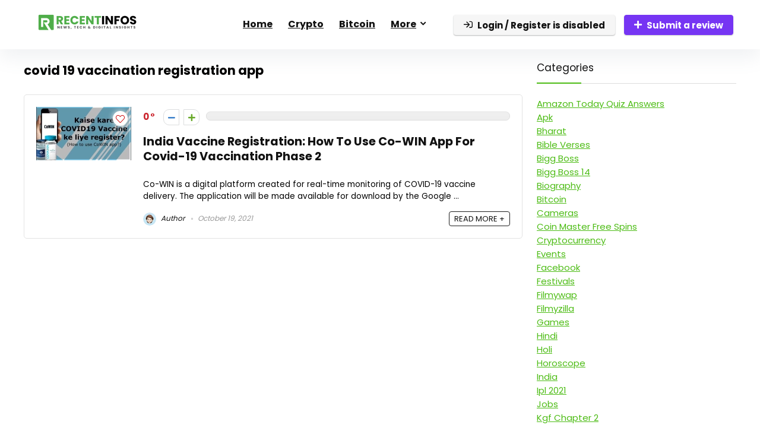

--- FILE ---
content_type: text/html; charset=UTF-8
request_url: https://www.recentinfos.in/tag/covid-19-vaccination-registration-app/
body_size: 17744
content:
<!DOCTYPE html>
<html lang="en-US">
<head>
<meta charset="UTF-8" />
<meta name="viewport" content="width=device-width, initial-scale=1.0" />
<!-- feeds & pingback -->
<link rel="profile" href="http://gmpg.org/xfn/11" />
<link rel="pingback" href="https://www.recentinfos.in/xmlrpc.php" />
<title>covid 19 vaccination registration app &#8211; RecentInfos</title>
<meta name='robots' content='max-image-preview:large' />
<link rel='dns-prefetch' href='//fonts.googleapis.com' />
<link rel="alternate" type="application/rss+xml" title="RecentInfos &raquo; Feed" href="https://www.recentinfos.in/feed/" />
<link rel="alternate" type="application/rss+xml" title="RecentInfos &raquo; Comments Feed" href="https://www.recentinfos.in/comments/feed/" />
<link rel="alternate" type="application/rss+xml" title="RecentInfos &raquo; covid 19 vaccination registration app Tag Feed" href="https://www.recentinfos.in/tag/covid-19-vaccination-registration-app/feed/" />
<style id='wp-img-auto-sizes-contain-inline-css' type='text/css'>
img:is([sizes=auto i],[sizes^="auto," i]){contain-intrinsic-size:3000px 1500px}
/*# sourceURL=wp-img-auto-sizes-contain-inline-css */
</style>
<link rel='stylesheet' id='rhstyle-css' href='https://www.recentinfos.in/wp-content/themes/rehub-theme/style.css?ver=19.9.9.2' type='text/css' media='all' />
<link rel='stylesheet' id='rhslidingpanel-css' href='https://www.recentinfos.in/wp-content/themes/rehub-theme/css/slidingpanel.css?ver=1.0' type='text/css' media='all' />
<link rel='stylesheet' id='rhcompare-css' href='https://www.recentinfos.in/wp-content/themes/rehub-theme/css/dynamiccomparison.css?ver=1.3' type='text/css' media='all' />
<style id='wp-emoji-styles-inline-css' type='text/css'>

	img.wp-smiley, img.emoji {
		display: inline !important;
		border: none !important;
		box-shadow: none !important;
		height: 1em !important;
		width: 1em !important;
		margin: 0 0.07em !important;
		vertical-align: -0.1em !important;
		background: none !important;
		padding: 0 !important;
	}
/*# sourceURL=wp-emoji-styles-inline-css */
</style>
<link rel='stylesheet' id='wp-block-library-css' href='https://www.recentinfos.in/wp-includes/css/dist/block-library/style.min.css?ver=6.9' type='text/css' media='all' />
<style id='global-styles-inline-css' type='text/css'>
:root{--wp--preset--aspect-ratio--square: 1;--wp--preset--aspect-ratio--4-3: 4/3;--wp--preset--aspect-ratio--3-4: 3/4;--wp--preset--aspect-ratio--3-2: 3/2;--wp--preset--aspect-ratio--2-3: 2/3;--wp--preset--aspect-ratio--16-9: 16/9;--wp--preset--aspect-ratio--9-16: 9/16;--wp--preset--color--black: #000000;--wp--preset--color--cyan-bluish-gray: #abb8c3;--wp--preset--color--white: #ffffff;--wp--preset--color--pale-pink: #f78da7;--wp--preset--color--vivid-red: #cf2e2e;--wp--preset--color--luminous-vivid-orange: #ff6900;--wp--preset--color--luminous-vivid-amber: #fcb900;--wp--preset--color--light-green-cyan: #7bdcb5;--wp--preset--color--vivid-green-cyan: #00d084;--wp--preset--color--pale-cyan-blue: #8ed1fc;--wp--preset--color--vivid-cyan-blue: #0693e3;--wp--preset--color--vivid-purple: #9b51e0;--wp--preset--color--main: var(--rehub-main-color);--wp--preset--color--secondary: var(--rehub-sec-color);--wp--preset--color--buttonmain: var(--rehub-main-btn-bg);--wp--preset--color--cyan-grey: #abb8c3;--wp--preset--color--orange-light: #fcb900;--wp--preset--color--red: #cf2e2e;--wp--preset--color--red-bright: #f04057;--wp--preset--color--vivid-green: #00d084;--wp--preset--color--orange: #ff6900;--wp--preset--color--blue: #0693e3;--wp--preset--gradient--vivid-cyan-blue-to-vivid-purple: linear-gradient(135deg,rgb(6,147,227) 0%,rgb(155,81,224) 100%);--wp--preset--gradient--light-green-cyan-to-vivid-green-cyan: linear-gradient(135deg,rgb(122,220,180) 0%,rgb(0,208,130) 100%);--wp--preset--gradient--luminous-vivid-amber-to-luminous-vivid-orange: linear-gradient(135deg,rgb(252,185,0) 0%,rgb(255,105,0) 100%);--wp--preset--gradient--luminous-vivid-orange-to-vivid-red: linear-gradient(135deg,rgb(255,105,0) 0%,rgb(207,46,46) 100%);--wp--preset--gradient--very-light-gray-to-cyan-bluish-gray: linear-gradient(135deg,rgb(238,238,238) 0%,rgb(169,184,195) 100%);--wp--preset--gradient--cool-to-warm-spectrum: linear-gradient(135deg,rgb(74,234,220) 0%,rgb(151,120,209) 20%,rgb(207,42,186) 40%,rgb(238,44,130) 60%,rgb(251,105,98) 80%,rgb(254,248,76) 100%);--wp--preset--gradient--blush-light-purple: linear-gradient(135deg,rgb(255,206,236) 0%,rgb(152,150,240) 100%);--wp--preset--gradient--blush-bordeaux: linear-gradient(135deg,rgb(254,205,165) 0%,rgb(254,45,45) 50%,rgb(107,0,62) 100%);--wp--preset--gradient--luminous-dusk: linear-gradient(135deg,rgb(255,203,112) 0%,rgb(199,81,192) 50%,rgb(65,88,208) 100%);--wp--preset--gradient--pale-ocean: linear-gradient(135deg,rgb(255,245,203) 0%,rgb(182,227,212) 50%,rgb(51,167,181) 100%);--wp--preset--gradient--electric-grass: linear-gradient(135deg,rgb(202,248,128) 0%,rgb(113,206,126) 100%);--wp--preset--gradient--midnight: linear-gradient(135deg,rgb(2,3,129) 0%,rgb(40,116,252) 100%);--wp--preset--font-size--small: 13px;--wp--preset--font-size--medium: 20px;--wp--preset--font-size--large: 36px;--wp--preset--font-size--x-large: 42px;--wp--preset--font-family--system-font: -apple-system,BlinkMacSystemFont,"Segoe UI",Roboto,Oxygen-Sans,Ubuntu,Cantarell,"Helvetica Neue",sans-serif;--wp--preset--font-family--rh-nav-font: var(--rehub-nav-font,-apple-system,BlinkMacSystemFont,"Segoe UI",Roboto,Oxygen-Sans,Ubuntu,Cantarell,"Helvetica Neue",sans-serif);--wp--preset--font-family--rh-head-font: var(--rehub-head-font,-apple-system,BlinkMacSystemFont,"Segoe UI",Roboto,Oxygen-Sans,Ubuntu,Cantarell,"Helvetica Neue",sans-serif);--wp--preset--font-family--rh-btn-font: var(--rehub-btn-font,-apple-system,BlinkMacSystemFont,"Segoe UI",Roboto,Oxygen-Sans,Ubuntu,Cantarell,"Helvetica Neue",sans-serif);--wp--preset--font-family--rh-body-font: var(--rehub-body-font,-apple-system,BlinkMacSystemFont,"Segoe UI",Roboto,Oxygen-Sans,Ubuntu,Cantarell,"Helvetica Neue",sans-serif);--wp--preset--spacing--20: 0.44rem;--wp--preset--spacing--30: 0.67rem;--wp--preset--spacing--40: 1rem;--wp--preset--spacing--50: 1.5rem;--wp--preset--spacing--60: 2.25rem;--wp--preset--spacing--70: 3.38rem;--wp--preset--spacing--80: 5.06rem;--wp--preset--shadow--natural: 6px 6px 9px rgba(0, 0, 0, 0.2);--wp--preset--shadow--deep: 12px 12px 50px rgba(0, 0, 0, 0.4);--wp--preset--shadow--sharp: 6px 6px 0px rgba(0, 0, 0, 0.2);--wp--preset--shadow--outlined: 6px 6px 0px -3px rgb(255, 255, 255), 6px 6px rgb(0, 0, 0);--wp--preset--shadow--crisp: 6px 6px 0px rgb(0, 0, 0);}:root { --wp--style--global--content-size: 760px;--wp--style--global--wide-size: 1200px; }:where(body) { margin: 0; }.wp-site-blocks > .alignleft { float: left; margin-right: 2em; }.wp-site-blocks > .alignright { float: right; margin-left: 2em; }.wp-site-blocks > .aligncenter { justify-content: center; margin-left: auto; margin-right: auto; }:where(.is-layout-flex){gap: 0.5em;}:where(.is-layout-grid){gap: 0.5em;}.is-layout-flow > .alignleft{float: left;margin-inline-start: 0;margin-inline-end: 2em;}.is-layout-flow > .alignright{float: right;margin-inline-start: 2em;margin-inline-end: 0;}.is-layout-flow > .aligncenter{margin-left: auto !important;margin-right: auto !important;}.is-layout-constrained > .alignleft{float: left;margin-inline-start: 0;margin-inline-end: 2em;}.is-layout-constrained > .alignright{float: right;margin-inline-start: 2em;margin-inline-end: 0;}.is-layout-constrained > .aligncenter{margin-left: auto !important;margin-right: auto !important;}.is-layout-constrained > :where(:not(.alignleft):not(.alignright):not(.alignfull)){max-width: var(--wp--style--global--content-size);margin-left: auto !important;margin-right: auto !important;}.is-layout-constrained > .alignwide{max-width: var(--wp--style--global--wide-size);}body .is-layout-flex{display: flex;}.is-layout-flex{flex-wrap: wrap;align-items: center;}.is-layout-flex > :is(*, div){margin: 0;}body .is-layout-grid{display: grid;}.is-layout-grid > :is(*, div){margin: 0;}body{padding-top: 0px;padding-right: 0px;padding-bottom: 0px;padding-left: 0px;}a:where(:not(.wp-element-button)){text-decoration: none;}h1{font-size: 29px;line-height: 34px;margin-top: 10px;margin-bottom: 31px;}h2{font-size: 25px;line-height: 31px;margin-top: 10px;margin-bottom: 31px;}h3{font-size: 20px;line-height: 28px;margin-top: 10px;margin-bottom: 25px;}h4{font-size: 18px;line-height: 24px;margin-top: 10px;margin-bottom: 18px;}h5{font-size: 16px;line-height: 20px;margin-top: 10px;margin-bottom: 15px;}h6{font-size: 14px;line-height: 20px;margin-top: 0px;margin-bottom: 10px;}:root :where(.wp-element-button, .wp-block-button__link){background-color: #32373c;border-width: 0;color: #fff;font-family: inherit;font-size: inherit;font-style: inherit;font-weight: inherit;letter-spacing: inherit;line-height: inherit;padding-top: calc(0.667em + 2px);padding-right: calc(1.333em + 2px);padding-bottom: calc(0.667em + 2px);padding-left: calc(1.333em + 2px);text-decoration: none;text-transform: inherit;}.has-black-color{color: var(--wp--preset--color--black) !important;}.has-cyan-bluish-gray-color{color: var(--wp--preset--color--cyan-bluish-gray) !important;}.has-white-color{color: var(--wp--preset--color--white) !important;}.has-pale-pink-color{color: var(--wp--preset--color--pale-pink) !important;}.has-vivid-red-color{color: var(--wp--preset--color--vivid-red) !important;}.has-luminous-vivid-orange-color{color: var(--wp--preset--color--luminous-vivid-orange) !important;}.has-luminous-vivid-amber-color{color: var(--wp--preset--color--luminous-vivid-amber) !important;}.has-light-green-cyan-color{color: var(--wp--preset--color--light-green-cyan) !important;}.has-vivid-green-cyan-color{color: var(--wp--preset--color--vivid-green-cyan) !important;}.has-pale-cyan-blue-color{color: var(--wp--preset--color--pale-cyan-blue) !important;}.has-vivid-cyan-blue-color{color: var(--wp--preset--color--vivid-cyan-blue) !important;}.has-vivid-purple-color{color: var(--wp--preset--color--vivid-purple) !important;}.has-main-color{color: var(--wp--preset--color--main) !important;}.has-secondary-color{color: var(--wp--preset--color--secondary) !important;}.has-buttonmain-color{color: var(--wp--preset--color--buttonmain) !important;}.has-cyan-grey-color{color: var(--wp--preset--color--cyan-grey) !important;}.has-orange-light-color{color: var(--wp--preset--color--orange-light) !important;}.has-red-color{color: var(--wp--preset--color--red) !important;}.has-red-bright-color{color: var(--wp--preset--color--red-bright) !important;}.has-vivid-green-color{color: var(--wp--preset--color--vivid-green) !important;}.has-orange-color{color: var(--wp--preset--color--orange) !important;}.has-blue-color{color: var(--wp--preset--color--blue) !important;}.has-black-background-color{background-color: var(--wp--preset--color--black) !important;}.has-cyan-bluish-gray-background-color{background-color: var(--wp--preset--color--cyan-bluish-gray) !important;}.has-white-background-color{background-color: var(--wp--preset--color--white) !important;}.has-pale-pink-background-color{background-color: var(--wp--preset--color--pale-pink) !important;}.has-vivid-red-background-color{background-color: var(--wp--preset--color--vivid-red) !important;}.has-luminous-vivid-orange-background-color{background-color: var(--wp--preset--color--luminous-vivid-orange) !important;}.has-luminous-vivid-amber-background-color{background-color: var(--wp--preset--color--luminous-vivid-amber) !important;}.has-light-green-cyan-background-color{background-color: var(--wp--preset--color--light-green-cyan) !important;}.has-vivid-green-cyan-background-color{background-color: var(--wp--preset--color--vivid-green-cyan) !important;}.has-pale-cyan-blue-background-color{background-color: var(--wp--preset--color--pale-cyan-blue) !important;}.has-vivid-cyan-blue-background-color{background-color: var(--wp--preset--color--vivid-cyan-blue) !important;}.has-vivid-purple-background-color{background-color: var(--wp--preset--color--vivid-purple) !important;}.has-main-background-color{background-color: var(--wp--preset--color--main) !important;}.has-secondary-background-color{background-color: var(--wp--preset--color--secondary) !important;}.has-buttonmain-background-color{background-color: var(--wp--preset--color--buttonmain) !important;}.has-cyan-grey-background-color{background-color: var(--wp--preset--color--cyan-grey) !important;}.has-orange-light-background-color{background-color: var(--wp--preset--color--orange-light) !important;}.has-red-background-color{background-color: var(--wp--preset--color--red) !important;}.has-red-bright-background-color{background-color: var(--wp--preset--color--red-bright) !important;}.has-vivid-green-background-color{background-color: var(--wp--preset--color--vivid-green) !important;}.has-orange-background-color{background-color: var(--wp--preset--color--orange) !important;}.has-blue-background-color{background-color: var(--wp--preset--color--blue) !important;}.has-black-border-color{border-color: var(--wp--preset--color--black) !important;}.has-cyan-bluish-gray-border-color{border-color: var(--wp--preset--color--cyan-bluish-gray) !important;}.has-white-border-color{border-color: var(--wp--preset--color--white) !important;}.has-pale-pink-border-color{border-color: var(--wp--preset--color--pale-pink) !important;}.has-vivid-red-border-color{border-color: var(--wp--preset--color--vivid-red) !important;}.has-luminous-vivid-orange-border-color{border-color: var(--wp--preset--color--luminous-vivid-orange) !important;}.has-luminous-vivid-amber-border-color{border-color: var(--wp--preset--color--luminous-vivid-amber) !important;}.has-light-green-cyan-border-color{border-color: var(--wp--preset--color--light-green-cyan) !important;}.has-vivid-green-cyan-border-color{border-color: var(--wp--preset--color--vivid-green-cyan) !important;}.has-pale-cyan-blue-border-color{border-color: var(--wp--preset--color--pale-cyan-blue) !important;}.has-vivid-cyan-blue-border-color{border-color: var(--wp--preset--color--vivid-cyan-blue) !important;}.has-vivid-purple-border-color{border-color: var(--wp--preset--color--vivid-purple) !important;}.has-main-border-color{border-color: var(--wp--preset--color--main) !important;}.has-secondary-border-color{border-color: var(--wp--preset--color--secondary) !important;}.has-buttonmain-border-color{border-color: var(--wp--preset--color--buttonmain) !important;}.has-cyan-grey-border-color{border-color: var(--wp--preset--color--cyan-grey) !important;}.has-orange-light-border-color{border-color: var(--wp--preset--color--orange-light) !important;}.has-red-border-color{border-color: var(--wp--preset--color--red) !important;}.has-red-bright-border-color{border-color: var(--wp--preset--color--red-bright) !important;}.has-vivid-green-border-color{border-color: var(--wp--preset--color--vivid-green) !important;}.has-orange-border-color{border-color: var(--wp--preset--color--orange) !important;}.has-blue-border-color{border-color: var(--wp--preset--color--blue) !important;}.has-vivid-cyan-blue-to-vivid-purple-gradient-background{background: var(--wp--preset--gradient--vivid-cyan-blue-to-vivid-purple) !important;}.has-light-green-cyan-to-vivid-green-cyan-gradient-background{background: var(--wp--preset--gradient--light-green-cyan-to-vivid-green-cyan) !important;}.has-luminous-vivid-amber-to-luminous-vivid-orange-gradient-background{background: var(--wp--preset--gradient--luminous-vivid-amber-to-luminous-vivid-orange) !important;}.has-luminous-vivid-orange-to-vivid-red-gradient-background{background: var(--wp--preset--gradient--luminous-vivid-orange-to-vivid-red) !important;}.has-very-light-gray-to-cyan-bluish-gray-gradient-background{background: var(--wp--preset--gradient--very-light-gray-to-cyan-bluish-gray) !important;}.has-cool-to-warm-spectrum-gradient-background{background: var(--wp--preset--gradient--cool-to-warm-spectrum) !important;}.has-blush-light-purple-gradient-background{background: var(--wp--preset--gradient--blush-light-purple) !important;}.has-blush-bordeaux-gradient-background{background: var(--wp--preset--gradient--blush-bordeaux) !important;}.has-luminous-dusk-gradient-background{background: var(--wp--preset--gradient--luminous-dusk) !important;}.has-pale-ocean-gradient-background{background: var(--wp--preset--gradient--pale-ocean) !important;}.has-electric-grass-gradient-background{background: var(--wp--preset--gradient--electric-grass) !important;}.has-midnight-gradient-background{background: var(--wp--preset--gradient--midnight) !important;}.has-small-font-size{font-size: var(--wp--preset--font-size--small) !important;}.has-medium-font-size{font-size: var(--wp--preset--font-size--medium) !important;}.has-large-font-size{font-size: var(--wp--preset--font-size--large) !important;}.has-x-large-font-size{font-size: var(--wp--preset--font-size--x-large) !important;}.has-system-font-font-family{font-family: var(--wp--preset--font-family--system-font) !important;}.has-rh-nav-font-font-family{font-family: var(--wp--preset--font-family--rh-nav-font) !important;}.has-rh-head-font-font-family{font-family: var(--wp--preset--font-family--rh-head-font) !important;}.has-rh-btn-font-font-family{font-family: var(--wp--preset--font-family--rh-btn-font) !important;}.has-rh-body-font-font-family{font-family: var(--wp--preset--font-family--rh-body-font) !important;}
:where(.wp-block-post-template.is-layout-flex){gap: 1.25em;}:where(.wp-block-post-template.is-layout-grid){gap: 1.25em;}
:where(.wp-block-term-template.is-layout-flex){gap: 1.25em;}:where(.wp-block-term-template.is-layout-grid){gap: 1.25em;}
:where(.wp-block-columns.is-layout-flex){gap: 2em;}:where(.wp-block-columns.is-layout-grid){gap: 2em;}
:root :where(.wp-block-pullquote){font-size: 1.5em;line-height: 1.6;}
:root :where(.wp-block-post-title){margin-top: 4px;margin-right: 0;margin-bottom: 15px;margin-left: 0;}
:root :where(.wp-block-image){margin-top: 0px;margin-bottom: 31px;}
:root :where(.wp-block-media-text){margin-top: 0px;margin-bottom: 31px;}
:root :where(.wp-block-post-content){font-size: 16px;line-height: 28px;}
/*# sourceURL=global-styles-inline-css */
</style>
<link rel='stylesheet' id='Poppins-css' href='//fonts.googleapis.com/css?family=Poppins%3A700%2Cnormal&#038;subset=latin&#038;ver=6.9' type='text/css' media='all' />
<link rel='stylesheet' id='eggrehub-css' href='https://www.recentinfos.in/wp-content/themes/rehub-theme/css/eggrehub.css?ver=19.9.9.2' type='text/css' media='all' />
<link rel='stylesheet' id='rehubicons-css' href='https://www.recentinfos.in/wp-content/themes/rehub-theme/iconstyle.css?ver=19.9.9.2' type='text/css' media='all' />
<link rel='stylesheet' id='rhelementor-css' href='https://www.recentinfos.in/wp-content/themes/rehub-theme/css/elementor.css?ver=1.0' type='text/css' media='all' />
<script type="text/javascript" src="https://www.recentinfos.in/wp-includes/js/jquery/jquery.min.js?ver=3.7.1" id="jquery-core-js"></script>
<script type="text/javascript" src="https://www.recentinfos.in/wp-includes/js/jquery/jquery-migrate.min.js?ver=3.4.1" id="jquery-migrate-js"></script>
<link rel="https://api.w.org/" href="https://www.recentinfos.in/wp-json/" /><link rel="alternate" title="JSON" type="application/json" href="https://www.recentinfos.in/wp-json/wp/v2/tags/62" /><link rel="EditURI" type="application/rsd+xml" title="RSD" href="https://www.recentinfos.in/xmlrpc.php?rsd" />
<meta name="generator" content="WordPress 6.9" />
<link rel="preload" href="https://www.recentinfos.in/wp-content/themes/rehub-theme/fonts/rhicons.woff2?3oibrk" as="font" type="font/woff2" crossorigin="crossorigin"><style type="text/css"> .logo_section_wrap{box-shadow:0 15px 30px 0 rgba(119,123,146,0.1)}nav.top_menu > ul > li,.main-nav.dark_style nav.top_menu>ul>li{border:none;}.dl-menuwrapper li a,nav.top_menu > ul > li > a,#re_menu_near_logo li,#re_menu_near_logo li{font-family:"Poppins",trebuchet ms !important;font-weight:700;font-style:normal;}:root{--rehub-nav-font:Poppins;}.rehub_feat_block div.offer_title,.rh_wrapper_video_playlist .rh_video_title_and_time .rh_video_title,.main_slider .flex-overlay h2,.related_articles ul li > a,h1,h2,h3,h4,h5,h6,.widget .title,.title h1,.title h5,.related_articles .related_title,#comments .title_comments,.commentlist .comment-author .fn,.commentlist .comment-author .fn a,.rate_bar_wrap .review-top .review-text span.review-header,.wpsm-numbox.wpsm-style6 span.num,.wpsm-numbox.wpsm-style5 span.num,.rehub-main-font,.logo .textlogo,.wp-block-quote.is-style-large,.comment-respond h3,.related_articles .related_title,.re_title_inmodal{font-family:"Poppins",trebuchet ms;font-style:normal;}.main_slider .flex-overlay h2,h1,h2,h3,h4,h5,h6,.title h1,.title h5,.comment-respond h3{font-weight:700;}:root{--rehub-head-font:Poppins;}.sidebar,.rehub-body-font,body{font-family:"Poppins",arial !important;font-weight:normal;font-style:normal;}:root{--rehub-body-font:Poppins;} .widget .title:after{border-bottom:2px solid #4dbc15;}.rehub-main-color-border,nav.top_menu > ul > li.vertical-menu.border-main-color .sub-menu,.rh-main-bg-hover:hover,.wp-block-quote,ul.def_btn_link_tabs li.active a,.wp-block-pullquote{border-color:#4dbc15;}.wpsm_promobox.rehub_promobox{border-left-color:#4dbc15!important;}.color_link{color:#4dbc15 !important;}.featured_slider:hover .score,article.post .wpsm_toplist_heading:before{border-color:#4dbc15;}.btn_more:hover,.tw-pagination .current{border:1px solid #4dbc15;color:#fff}.rehub_woo_review .rehub_woo_tabs_menu li.current{border-top:3px solid #4dbc15;}.gallery-pics .gp-overlay{box-shadow:0 0 0 4px #4dbc15 inset;}.post .rehub_woo_tabs_menu li.current,.woocommerce div.product .woocommerce-tabs ul.tabs li.active{border-top:2px solid #4dbc15;}.rething_item a.cat{border-bottom-color:#4dbc15}nav.top_menu ul li ul.sub-menu{border-bottom:2px solid #4dbc15;}.widget.deal_daywoo,.elementor-widget-wpsm_woofeatured .deal_daywoo{border:3px solid #4dbc15;padding:20px;background:#fff;}.deal_daywoo .wpsm-bar-bar{background-color:#4dbc15 !important} #buddypress div.item-list-tabs ul li.selected a span,#buddypress div.item-list-tabs ul li.current a span,#buddypress div.item-list-tabs ul li a span,.user-profile-div .user-menu-tab > li.active > a,.user-profile-div .user-menu-tab > li.active > a:focus,.user-profile-div .user-menu-tab > li.active > a:hover,.news_in_thumb:hover a.rh-label-string,.news_out_thumb:hover a.rh-label-string,.col-feat-grid:hover a.rh-label-string,.carousel-style-deal .re_carousel .controls,.re_carousel .controls:hover,.openedprevnext .postNavigation .postnavprev,.postNavigation .postnavprev:hover,.top_chart_pagination a.selected,.flex-control-paging li a.flex-active,.flex-control-paging li a:hover,.btn_more:hover,body .tabs-menu li:hover,body .tabs-menu li.current,.featured_slider:hover .score,#bbp_user_edit_submit,.bbp-topic-pagination a,.bbp-topic-pagination a,.custom-checkbox label.checked:after,.slider_post .caption,ul.postpagination li.active a,ul.postpagination li:hover a,ul.postpagination li a:focus,.top_theme h5 strong,.re_carousel .text:after,#topcontrol:hover,.main_slider .flex-overlay:hover a.read-more,.rehub_chimp #mc_embed_signup input#mc-embedded-subscribe,#rank_1.rank_count,#toplistmenu > ul li:before,.rehub_chimp:before,.wpsm-members > strong:first-child,.r_catbox_btn,.wpcf7 .wpcf7-submit,.wpsm_pretty_hover li:hover,.wpsm_pretty_hover li.current,.rehub-main-color-bg,.togglegreedybtn:after,.rh-bg-hover-color:hover a.rh-label-string,.rh-main-bg-hover:hover,.rh_wrapper_video_playlist .rh_video_currently_playing,.rh_wrapper_video_playlist .rh_video_currently_playing.rh_click_video:hover,.rtmedia-list-item .rtmedia-album-media-count,.tw-pagination .current,.dokan-dashboard .dokan-dash-sidebar ul.dokan-dashboard-menu li.active,.dokan-dashboard .dokan-dash-sidebar ul.dokan-dashboard-menu li:hover,.dokan-dashboard .dokan-dash-sidebar ul.dokan-dashboard-menu li.dokan-common-links a:hover,#ywqa-submit-question,.woocommerce .widget_price_filter .ui-slider .ui-slider-range,.rh-hov-bor-line > a:after,nav.top_menu > ul:not(.off-canvas) > li > a:after,.rh-border-line:after,.wpsm-table.wpsm-table-main-color table tr th,.rh-hov-bg-main-slide:before,.rh-hov-bg-main-slidecol .col_item:before,.mvx-tablink.active::before{background:#4dbc15;}@media (max-width:767px){.postNavigation .postnavprev{background:#4dbc15;}}.rh-main-bg-hover:hover,.rh-main-bg-hover:hover .whitehovered,.user-profile-div .user-menu-tab > li.active > a{color:#fff !important} a,.carousel-style-deal .deal-item .priced_block .price_count ins,nav.top_menu ul li.menu-item-has-children ul li.menu-item-has-children > a:before,.flexslider .fa-pulse,.footer-bottom .widget .f_menu li a:hover,.comment_form h3 a,.bbp-body li.bbp-forum-info > a:hover,.bbp-body li.bbp-topic-title > a:hover,#subscription-toggle a:before,#favorite-toggle a:before,.aff_offer_links .aff_name a,.rh-deal-price,.commentlist .comment-content small a,.related_articles .title_cat_related a,article em.emph,.campare_table table.one td strong.red,.sidebar .tabs-item .detail p a,.footer-bottom .widget .title span,footer p a,.welcome-frase strong,article.post .wpsm_toplist_heading:before,.post a.color_link,.categoriesbox:hover h3 a:after,.bbp-body li.bbp-forum-info > a,.bbp-body li.bbp-topic-title > a,.widget .title i,.woocommerce-MyAccount-navigation ul li.is-active a,.category-vendormenu li.current a,.deal_daywoo .title,.rehub-main-color,.wpsm_pretty_colored ul li.current a,.wpsm_pretty_colored ul li.current,.rh-heading-hover-color:hover h2 a,.rh-heading-hover-color:hover h3 a,.rh-heading-hover-color:hover h4 a,.rh-heading-hover-color:hover h5 a,.rh-heading-hover-color:hover h3,.rh-heading-hover-color:hover h2,.rh-heading-hover-color:hover h4,.rh-heading-hover-color:hover h5,.rh-heading-hover-color:hover .rh-heading-hover-item a,.rh-heading-icon:before,.widget_layered_nav ul li.chosen a:before,.wp-block-quote.is-style-large p,ul.page-numbers li span.current,ul.page-numbers li a:hover,ul.page-numbers li.active a,.page-link > span:not(.page-link-title),blockquote:not(.wp-block-quote) p,span.re_filtersort_btn:hover,span.active.re_filtersort_btn,.deal_daywoo .price,div.sortingloading:after{color:#4dbc15;} .page-link > span:not(.page-link-title),.widget.widget_affegg_widget .title,.widget.top_offers .title,.widget.cegg_widget_products .title,header .header_first_style .search form.search-form [type="submit"],header .header_eight_style .search form.search-form [type="submit"],.filter_home_pick span.active,.filter_home_pick span:hover,.filter_product_pick span.active,.filter_product_pick span:hover,.rh_tab_links a.active,.rh_tab_links a:hover,.wcv-navigation ul.menu li.active,.wcv-navigation ul.menu li:hover a,form.search-form [type="submit"],.rehub-sec-color-bg,input#ywqa-submit-question,input#ywqa-send-answer,.woocommerce button.button.alt,.tabsajax span.active.re_filtersort_btn,.wpsm-table.wpsm-table-sec-color table tr th,.rh-slider-arrow,.rh-hov-bg-sec-slide:before,.rh-hov-bg-sec-slidecol .col_item:before{background:#000000 !important;color:#fff !important;outline:0}.widget.widget_affegg_widget .title:after,.widget.top_offers .title:after,.widget.cegg_widget_products .title:after{border-top-color:#000000 !important;}.page-link > span:not(.page-link-title){border:1px solid #000000;}.page-link > span:not(.page-link-title),.header_first_style .search form.search-form [type="submit"] i{color:#fff !important;}.rh_tab_links a.active,.rh_tab_links a:hover,.rehub-sec-color-border,nav.top_menu > ul > li.vertical-menu.border-sec-color > .sub-menu,body .rh-slider-thumbs-item--active{border-color:#000000}.rh_wrapper_video_playlist .rh_video_currently_playing,.rh_wrapper_video_playlist .rh_video_currently_playing.rh_click_video:hover{background-color:#000000;box-shadow:1200px 0 0 #000000 inset;}.rehub-sec-color{color:#000000} form.search-form input[type="text"]{border-radius:4px}.news .priced_block .price_count,.blog_string .priced_block .price_count,.main_slider .price_count{margin-right:5px}.right_aff .priced_block .btn_offer_block,.right_aff .priced_block .price_count{border-radius:0 !important}form.search-form.product-search-form input[type="text"]{border-radius:4px 0 0 4px;}form.search-form [type="submit"]{border-radius:0 4px 4px 0;}.rtl form.search-form.product-search-form input[type="text"]{border-radius:0 4px 4px 0;}.rtl form.search-form [type="submit"]{border-radius:4px 0 0 4px;}.price_count,.rehub_offer_coupon,#buddypress .dir-search input[type=text],.gmw-form-wrapper input[type=text],.gmw-form-wrapper select,#buddypress a.button,.btn_more,#main_header .wpsm-button,#rh-header-cover-image .wpsm-button,#wcvendor_image_bg .wpsm-button,input[type="text"],textarea,input[type="tel"],input[type="password"],input[type="email"],input[type="url"],input[type="number"],.def_btn,input[type="submit"],input[type="button"],input[type="reset"],.rh_offer_list .offer_thumb .deal_img_wrap,.grid_onsale,.rehub-main-smooth,.re_filter_instore span.re_filtersort_btn:hover,.re_filter_instore span.active.re_filtersort_btn,#buddypress .standard-form input[type=text],#buddypress .standard-form textarea,.blacklabelprice{border-radius:4px}.news-community,.woocommerce .products.grid_woo .product,.rehub_chimp #mc_embed_signup input.email,#mc_embed_signup input#mc-embedded-subscribe,.rh_offer_list,.woo-tax-logo,#buddypress div.item-list-tabs ul li a,#buddypress form#whats-new-form,#buddypress div#invite-list,#buddypress #send-reply div.message-box,.rehub-sec-smooth,.rate-bar-bar,.rate-bar,#wcfm-main-contentainer #wcfm-content,.wcfm_welcomebox_header{border-radius:5px}#rhSplashSearch form.search-form input[type="text"],#rhSplashSearch form.search-form [type="submit"]{border-radius:0 !important} .woocommerce .woo-button-area .masked_coupon,.woocommerce a.woo_loop_btn,.woocommerce .button.checkout,.woocommerce input.button.alt,.woocommerce a.add_to_cart_button:not(.flat-woo-btn),.woocommerce-page a.add_to_cart_button:not(.flat-woo-btn),.woocommerce .single_add_to_cart_button,.woocommerce div.product form.cart .button,.woocommerce .checkout-button.button,.priced_block .btn_offer_block,.priced_block .button,.rh-deal-compact-btn,input.mdf_button,#buddypress input[type="submit"],#buddypress input[type="button"],#buddypress input[type="reset"],#buddypress button.submit,.wpsm-button.rehub_main_btn,.wcv-grid a.button,input.gmw-submit,#ws-plugin--s2member-profile-submit,#rtmedia_create_new_album,input[type="submit"].dokan-btn-theme,a.dokan-btn-theme,.dokan-btn-theme,#wcfm_membership_container a.wcfm_submit_button,.woocommerce button.button,.rehub-main-btn-bg,.woocommerce #payment #place_order,.wc-block-grid__product-add-to-cart.wp-block-button .wp-block-button__link{background:none #7635f3 !important;color:#ffffff !important;fill:#ffffff !important;border:none !important;text-decoration:none !important;outline:0;box-shadow:-1px 6px 19px rgba(118,53,243,0.2) !important;border-radius:4px !important;}.rehub-main-btn-bg > a{color:#ffffff !important;}.woocommerce a.woo_loop_btn:hover,.woocommerce .button.checkout:hover,.woocommerce input.button.alt:hover,.woocommerce a.add_to_cart_button:not(.flat-woo-btn):hover,.woocommerce-page a.add_to_cart_button:not(.flat-woo-btn):hover,.woocommerce a.single_add_to_cart_button:hover,.woocommerce-page a.single_add_to_cart_button:hover,.woocommerce div.product form.cart .button:hover,.woocommerce-page div.product form.cart .button:hover,.woocommerce .checkout-button.button:hover,.priced_block .btn_offer_block:hover,.wpsm-button.rehub_main_btn:hover,#buddypress input[type="submit"]:hover,#buddypress input[type="button"]:hover,#buddypress input[type="reset"]:hover,#buddypress button.submit:hover,.small_post .btn:hover,.ap-pro-form-field-wrapper input[type="submit"]:hover,.wcv-grid a.button:hover,#ws-plugin--s2member-profile-submit:hover,.rething_button .btn_more:hover,#wcfm_membership_container a.wcfm_submit_button:hover,.woocommerce #payment #place_order:hover,.woocommerce button.button:hover,.rehub-main-btn-bg:hover,.rehub-main-btn-bg:hover > a,.wc-block-grid__product-add-to-cart.wp-block-button .wp-block-button__link:hover{background:none #7635f3 !important;color:#ffffff !important;border-color:transparent;box-shadow:-1px 6px 13px rgba(118,53,243,0.4) !important;}.rehub_offer_coupon:hover{border:1px dashed #7635f3;}.rehub_offer_coupon:hover i.far,.rehub_offer_coupon:hover i.fal,.rehub_offer_coupon:hover i.fas{color:#7635f3}.re_thing_btn .rehub_offer_coupon.not_masked_coupon:hover{color:#7635f3 !important}.woocommerce a.woo_loop_btn:active,.woocommerce .button.checkout:active,.woocommerce .button.alt:active,.woocommerce a.add_to_cart_button:not(.flat-woo-btn):active,.woocommerce-page a.add_to_cart_button:not(.flat-woo-btn):active,.woocommerce a.single_add_to_cart_button:active,.woocommerce-page a.single_add_to_cart_button:active,.woocommerce div.product form.cart .button:active,.woocommerce-page div.product form.cart .button:active,.woocommerce .checkout-button.button:active,.wpsm-button.rehub_main_btn:active,#buddypress input[type="submit"]:active,#buddypress input[type="button"]:active,#buddypress input[type="reset"]:active,#buddypress button.submit:active,.ap-pro-form-field-wrapper input[type="submit"]:active,.wcv-grid a.button:active,#ws-plugin--s2member-profile-submit:active,.woocommerce #payment #place_order:active,input[type="submit"].dokan-btn-theme:active,a.dokan-btn-theme:active,.dokan-btn-theme:active,.woocommerce button.button:active,.rehub-main-btn-bg:active,.wc-block-grid__product-add-to-cart.wp-block-button .wp-block-button__link:active{background:none #7635f3 !important;box-shadow:0 1px 0 #999 !important;top:2px;color:#ffffff !important;}.rehub_btn_color,.rehub_chimp_flat #mc_embed_signup input#mc-embedded-subscribe{background-color:#7635f3;border:1px solid #7635f3;color:#ffffff;text-shadow:none}.rehub_btn_color:hover{color:#ffffff;background-color:#7635f3;border:1px solid #7635f3;}.rething_button .btn_more{border:1px solid #7635f3;color:#7635f3;}.rething_button .priced_block.block_btnblock .price_count{color:#7635f3;font-weight:normal;}.widget_merchant_list .buttons_col{background-color:#7635f3 !important;}.widget_merchant_list .buttons_col a{color:#ffffff !important;}.rehub-svg-btn-fill svg{fill:#7635f3;}.rehub-svg-btn-stroke svg{stroke:#7635f3;}@media (max-width:767px){#float-panel-woo-area{border-top:1px solid #7635f3}}:root{--rehub-main-color:#4dbc15;--rehub-sec-color:#000000;--rehub-main-btn-bg:#7635f3;--rehub-link-color:#4dbc15;}</style><meta name="generator" content="Elementor 3.34.1; features: additional_custom_breakpoints; settings: css_print_method-external, google_font-enabled, font_display-swap">
			<style>
				.e-con.e-parent:nth-of-type(n+4):not(.e-lazyloaded):not(.e-no-lazyload),
				.e-con.e-parent:nth-of-type(n+4):not(.e-lazyloaded):not(.e-no-lazyload) * {
					background-image: none !important;
				}
				@media screen and (max-height: 1024px) {
					.e-con.e-parent:nth-of-type(n+3):not(.e-lazyloaded):not(.e-no-lazyload),
					.e-con.e-parent:nth-of-type(n+3):not(.e-lazyloaded):not(.e-no-lazyload) * {
						background-image: none !important;
					}
				}
				@media screen and (max-height: 640px) {
					.e-con.e-parent:nth-of-type(n+2):not(.e-lazyloaded):not(.e-no-lazyload),
					.e-con.e-parent:nth-of-type(n+2):not(.e-lazyloaded):not(.e-no-lazyload) * {
						background-image: none !important;
					}
				}
			</style>
			<link rel="icon" href="https://www.recentinfos.in/wp-content/uploads/2021/05/cropped-Untitled-design-12-32x32.png" sizes="32x32" />
<link rel="icon" href="https://www.recentinfos.in/wp-content/uploads/2021/05/cropped-Untitled-design-12-192x192.png" sizes="192x192" />
<link rel="apple-touch-icon" href="https://www.recentinfos.in/wp-content/uploads/2021/05/cropped-Untitled-design-12-180x180.png" />
<meta name="msapplication-TileImage" content="https://www.recentinfos.in/wp-content/uploads/2021/05/cropped-Untitled-design-12-270x270.png" />
</head>
<body class="archive tag tag-covid-19-vaccination-registration-app tag-62 wp-custom-logo wp-embed-responsive wp-theme-rehub-theme gspbody gspb-bodyfront noinnerpadding elementor-default elementor-kit-8857">
	

<div class="wp-block-group is-layout-flow wp-block-group-is-layout-flow"></div>
<!-- Outer Start -->
<div class="rh-outer-wrap">
    <div id="top_ankor"></div>
    <!-- HEADER -->
            <header id="main_header" class="white_style width-100p position-relative">
            <div class="header_wrap">
                                                                                    <!-- Logo section -->
<div class="rh-stickme header_five_style logo_section_wrap header_one_row">
    <div class="rh-container tabletblockdisplay mb0 disabletabletpadding">
        <div class="logo-section rh-flex-center-align tabletblockdisplay disabletabletpadding mb0">
            <div class="logo hideontablet">
                                    <a href="https://www.recentinfos.in" class="logo_image"><img src="https://www.recentinfos.in/wp-content/uploads/2026/01/Green-Modern-Letter-R-Logo-450-x-200-px.png" alt="RecentInfos" height="" width="" /></a>
                       
            </div> 
            <!-- Main Navigation -->
            <div class="main-nav mob-logo-enabled rh-flex-right-align  white_style">      
                <nav class="top_menu"><ul id="menu-primary" class="menu"><li id="menu-item-134" class="menu-item menu-item-type-custom menu-item-object-custom menu-item-home"><a href="https://www.recentinfos.in">Home</a></li>
<li id="menu-item-4798" class="menu-item menu-item-type-taxonomy menu-item-object-category"><a href="https://www.recentinfos.in/section/cryptocurrency/">Crypto</a></li>
<li id="menu-item-4451" class="menu-item menu-item-type-taxonomy menu-item-object-category"><a href="https://www.recentinfos.in/section/bitcoin/">Bitcoin</a></li>
<li id="menu-item-7258" class="menu-item menu-item-type-custom menu-item-object-custom menu-item-has-children"><a href="#">More</a>
<ul class="sub-menu">
	<li id="menu-item-7259" class="menu-item menu-item-type-taxonomy menu-item-object-category"><a href="https://www.recentinfos.in/section/quiz-answers/">Amazon Today Quiz Answers</a></li>
	<li id="menu-item-7260" class="menu-item menu-item-type-taxonomy menu-item-object-category"><a href="https://www.recentinfos.in/section/events/">Events</a></li>
	<li id="menu-item-7261" class="menu-item menu-item-type-taxonomy menu-item-object-category"><a href="https://www.recentinfos.in/section/festivals/">Festivals</a></li>
	<li id="menu-item-7262" class="menu-item menu-item-type-taxonomy menu-item-object-category menu-item-has-children"><a href="https://www.recentinfos.in/section/filmyzilla/">Filmyzilla</a>
	<ul class="sub-menu">
		<li id="menu-item-7270" class="menu-item menu-item-type-taxonomy menu-item-object-category"><a href="https://www.recentinfos.in/section/webseries/">Webseries</a></li>
	</ul>
</li>
	<li id="menu-item-7263" class="menu-item menu-item-type-taxonomy menu-item-object-category"><a href="https://www.recentinfos.in/section/india/">India</a></li>
	<li id="menu-item-7264" class="menu-item menu-item-type-taxonomy menu-item-object-category"><a href="https://www.recentinfos.in/section/keto-diet/">Keto Diet</a></li>
	<li id="menu-item-7265" class="menu-item menu-item-type-taxonomy menu-item-object-category"><a href="https://www.recentinfos.in/section/lyrics/">Lyrics</a></li>
	<li id="menu-item-7266" class="menu-item menu-item-type-taxonomy menu-item-object-category"><a href="https://www.recentinfos.in/section/news/">News</a></li>
	<li id="menu-item-7267" class="menu-item menu-item-type-taxonomy menu-item-object-category"><a href="https://www.recentinfos.in/section/sorry-status/">Sorry Status</a></li>
	<li id="menu-item-7268" class="menu-item menu-item-type-taxonomy menu-item-object-category"><a href="https://www.recentinfos.in/section/speech/">Speech</a></li>
	<li id="menu-item-7269" class="menu-item menu-item-type-taxonomy menu-item-object-category"><a href="https://www.recentinfos.in/section/tech/">Tech</a></li>
</ul>
</li>
</ul></nav>                <div class="responsive_nav_wrap rh_mobile_menu">
                    <div id="dl-menu" class="dl-menuwrapper rh-flex-center-align">
                        <button id="dl-trigger" class="dl-trigger" aria-label="Menu">
                            <svg viewBox="0 0 32 32" xmlns="http://www.w3.org/2000/svg">
                                <g>
                                    <line stroke-linecap="round" id="rhlinemenu_1" y2="7" x2="29" y1="7" x1="3"/>
                                    <line stroke-linecap="round" id="rhlinemenu_2" y2="16" x2="18" y1="16" x1="3"/>
                                    <line stroke-linecap="round" id="rhlinemenu_3" y2="25" x2="26" y1="25" x1="3"/>
                                </g>
                            </svg>
                        </button>
                        <div id="mobile-menu-icons" class="rh-flex-center-align rh-flex-right-align">
                            <button class='icon-search-onclick' aria-label='Search'><i class='rhicon rhi-search'></i></button>
                        </div>
                    </div>
                                    </div>
            </div>  
             
                    
            <div class="header-actions-logo">
                <div class="rh-flex-center-align">
                                        <div class="celldisplay link-add-cell">
                        
<div class="wp-block-group is-layout-flow wp-block-group-is-layout-flow"></div>
                    </div>
                                                                                                                                            <a class="act-rehub-login-popup wpsm-button white medium  rh-flex-right-align mobileinmenu ml10 mr5" data-type="restrict" href="#"><i class="rhicon rhi-sign-in"></i><span>Login / Register is disabled</span></a> 
                                                                                                                                                                                                                                        <a href="/add-post/" class="wpsm-button btncolor medium rh-flex-right-align addsomebtn mobileinmenu ml10 mr5 rehub_btn_color"><i class="rhicon rhi-plus"></i>Submit a review</a>  
                     
                      
                                                                               
                                         
                </div> 
            </div>                        
            <!-- /Main Navigation -->                                                        
        </div>
    </div>
</div>
<!-- /Logo section -->  
                

            </div>  
        </header>
            <!-- CONTENT -->
<div class="rh-container">
    <div class="rh-content-wrap clearfix">
        <!-- Main Side -->
        <div class="main-side clearfix">
                        <div class="wpsm-title position-relative flowhidden mb25 middle-size-title wpsm-cat-title"><div class="font140 fontbold rehub-main-font">covid 19 vaccination registration app</div></div>
            <article class='top_rating_text mb15'></article>
                                                            <div class="">

                                                                                        	<div class="news-community clearfix">
				<div class="rh_grid_image_wrapper">
			<div class="newsimage rh_gr_img">
				<figure>
											<div class="favorrightside wishonimage"><div class="heart_thumb_wrap"><span class="flowhidden cell_wishlist"><span class="heartplus" data-post_id="401" data-informer="0"></span></span><span id="wishcount401" class="thumbscount">0</span> </div></div>
										<a href="https://www.recentinfos.in/how-to-use-co-win-app-for-covid-19-vaccination-phase-2/" title="India Vaccine Registration: How To Use Co-WIN App For Covid-19 Vaccination Phase 2">
						<img class="lazyload" data-skip-lazy="" data-src="https://www.recentinfos.in/wp-content/uploads/thumbs_dir/covid-19-vaccination-registration-app-1yzykwr91dp3xxiw8uiumoa9sbqsw70qly6lkc57vt2s.webp" width="160" height="160" alt="India Vaccine Registration: How To Use Co-WIN App For Covid-19 Vaccination Phase 2" src="https://www.recentinfos.in/wp-content/themes/rehub-theme/images/default/blank.gif" />					</a>
				</figure>
			</div>
							<div class="newsdetail rh_gr_top_right mb5">
					<div class="hotmeter_wrap flexbasisclear"><div class="hotmeter"><span class="table_cell_hot first_cell"><span id="temperatur401" class="temperatur">0<span class="gradus_icon"></span></span></span> <span class="table_cell_hot cell_minus_hot"><button class="hotcountbtn hotminus" alt="Vote down" title="Vote down" data-post_id="401" data-informer="0"></button></span><span class="table_cell_hot cell_plus_hot"><button class="hotcountbtn hotplus" alt="Vote up" title="Vote up" data-post_id="401" data-informer="0"></button></span><span id="textinfo401" class="textinfo table_cell_hot"></span><div class="table_cell_hot fullwidth_cell"><div id="fonscale401" class="fonscale"><div id="scaleperc401" class="scaleperc" style="width:0%"></div></div></div></div></div>				</div>
						<div class="newsdetail newstitleblock rh_gr_right_sec">
				<h2 class="font130 mt0 mb10 mobfont120 lineheight25"><a href="https://www.recentinfos.in/how-to-use-co-win-app-for-covid-19-vaccination-phase-2/">India Vaccine Registration: How To Use Co-WIN App For Covid-19 Vaccination Phase 2</a></h2>
															
		 
				    			
											<span class="more-from-store-a mt0 floatleft ml0 mr10 mb5 lineheight20"></span>
																<div class="clearfix"></div>
			</div>
			<div class="newsdetail rh_gr_right_desc">
				<p class="font90 mobfont80 lineheight20 moblineheight15 mb15">Co-WIN is a digital platform created for real-time monitoring of COVID-19 vaccine delivery. The application will be made available for download by the Google ...</p>
				
<div class="wp-block-group is-layout-flow wp-block-group-is-layout-flow"></div>
																				</div>
			<div class="newsdetail newsbtn rh_gr_right_btn">
				<div class="rh-flex-center-align mobileblockdisplay">
					<div class="meta post-meta">
										<span class="admin_meta">
			<a class="admin" href="https://www.recentinfos.in/author/s-v-narendra/">
				<img alt='Author' src='https://secure.gravatar.com/avatar/e9f613547230cb6dcca48802bd53fe98d82fd0f9a4c65dca6a9b46190003880b?s=22&#038;d=wavatar&#038;r=g' srcset='https://secure.gravatar.com/avatar/e9f613547230cb6dcca48802bd53fe98d82fd0f9a4c65dca6a9b46190003880b?s=44&#038;d=wavatar&#038;r=g 2x' class='avatar avatar-22 photo' height='22' width='22' decoding='async'/>								
				Author			
			</a>
		</span>
	 		<span class="date_meta">
  			 				 October 19, 2021 			 		</span>	
														</div>
					<div class="rh-flex-right-align">
																			
		 
				    	    											<a href="https://www.recentinfos.in/how-to-use-co-win-app-for-covid-19-vaccination-phase-2/" class="btn_more">READ MORE  +</a>
			  			  	    			
												</div>
				</div>
			</div>
		</div>
		<div class="newscom_head_ajax"></div>
		<div class="newscom_content_ajax"></div>
			</div>

                                                            </div>
                <div class="pagination"></div>
                        <div class="clearfix"></div>
        </div>
        <!-- /Main Side -->
                    <!-- Sidebar -->
            <aside class="sidebar">            
    <!-- SIDEBAR WIDGET AREA -->
 			<div id="block-23" class="widget widget_block"><div class="title">Categories</div><div class="wp-widget-group__inner-blocks"><ul class="wp-block-categories-list wp-block-categories">	<li class="cat-item cat-item-81"><a href="https://www.recentinfos.in/section/quiz-answers/">Amazon Today Quiz Answers</a>
</li>
	<li class="cat-item cat-item-413"><a href="https://www.recentinfos.in/section/apk/">Apk</a>
</li>
	<li class="cat-item cat-item-24"><a href="https://www.recentinfos.in/section/bharat/">Bharat</a>
</li>
	<li class="cat-item cat-item-524"><a href="https://www.recentinfos.in/section/bible-verses/">Bible Verses</a>
</li>
	<li class="cat-item cat-item-1049"><a href="https://www.recentinfos.in/section/bigg-boss/">Bigg Boss</a>
</li>
	<li class="cat-item cat-item-47"><a href="https://www.recentinfos.in/section/bigg-boss-14/">Bigg Boss 14</a>
</li>
	<li class="cat-item cat-item-428"><a href="https://www.recentinfos.in/section/biography/">Biography</a>
</li>
	<li class="cat-item cat-item-616"><a href="https://www.recentinfos.in/section/bitcoin/">Bitcoin</a>
</li>
	<li class="cat-item cat-item-1027"><a href="https://www.recentinfos.in/section/cameras/">Cameras</a>
</li>
	<li class="cat-item cat-item-399"><a href="https://www.recentinfos.in/section/coin-master-free-spins/">Coin Master Free Spins</a>
</li>
	<li class="cat-item cat-item-666"><a href="https://www.recentinfos.in/section/cryptocurrency/">Cryptocurrency</a>
</li>
	<li class="cat-item cat-item-402"><a href="https://www.recentinfos.in/section/events/">Events</a>
</li>
	<li class="cat-item cat-item-998"><a href="https://www.recentinfos.in/section/facebook/">Facebook</a>
</li>
	<li class="cat-item cat-item-272"><a href="https://www.recentinfos.in/section/festivals/">Festivals</a>
</li>
	<li class="cat-item cat-item-432"><a href="https://www.recentinfos.in/section/filmywap/">Filmywap</a>
</li>
	<li class="cat-item cat-item-434"><a href="https://www.recentinfos.in/section/filmyzilla/">Filmyzilla</a>
</li>
	<li class="cat-item cat-item-92"><a href="https://www.recentinfos.in/section/games/">Games</a>
</li>
	<li class="cat-item cat-item-23"><a href="https://www.recentinfos.in/section/hindi/">Hindi</a>
</li>
	<li class="cat-item cat-item-273"><a href="https://www.recentinfos.in/section/festivals/holi/">Holi</a>
</li>
	<li class="cat-item cat-item-110"><a href="https://www.recentinfos.in/section/horoscope/">Horoscope</a>
</li>
	<li class="cat-item cat-item-36"><a href="https://www.recentinfos.in/section/india/">India</a>
</li>
	<li class="cat-item cat-item-379"><a href="https://www.recentinfos.in/section/news/ipl-2021/">Ipl 2021</a>
</li>
	<li class="cat-item cat-item-13"><a href="https://www.recentinfos.in/section/jobs/">Jobs</a>
</li>
	<li class="cat-item cat-item-654"><a href="https://www.recentinfos.in/section/kgf-chapter-2/">Kgf Chapter 2</a>
</li>
	<li class="cat-item cat-item-361"><a href="https://www.recentinfos.in/section/laptops/">Laptops</a>
</li>
	<li class="cat-item cat-item-31"><a href="https://www.recentinfos.in/section/lyrics/">Lyrics</a>
</li>
	<li class="cat-item cat-item-102"><a href="https://www.recentinfos.in/section/maha-shivaratri/">Maha Shivaratri</a>
</li>
	<li class="cat-item cat-item-294"><a href="https://www.recentinfos.in/section/news/movie/">Movie</a>
</li>
	<li class="cat-item cat-item-416"><a href="https://www.recentinfos.in/section/mp3/">Mp3</a>
</li>
	<li class="cat-item cat-item-49"><a href="https://www.recentinfos.in/section/news/">News</a>
</li>
	<li class="cat-item cat-item-929"><a href="https://www.recentinfos.in/section/nft/">Nft</a>
</li>
	<li class="cat-item cat-item-376"><a href="https://www.recentinfos.in/section/offers/">Offers</a>
</li>
	<li class="cat-item cat-item-1065"><a href="https://www.recentinfos.in/section/quotes/">Quotes</a>
</li>
	<li class="cat-item cat-item-108"><a href="https://www.recentinfos.in/section/result/">Result</a>
</li>
	<li class="cat-item cat-item-14"><a href="https://www.recentinfos.in/section/review/">Review</a>
</li>
	<li class="cat-item cat-item-901"><a href="https://www.recentinfos.in/section/russian-crypto-news/">Russia Crypto News</a>
</li>
	<li class="cat-item cat-item-988"><a href="https://www.recentinfos.in/section/satta-king/">Satta King</a>
</li>
	<li class="cat-item cat-item-353"><a href="https://www.recentinfos.in/section/news/serials/">Serials</a>
</li>
	<li class="cat-item cat-item-805"><a href="https://www.recentinfos.in/section/shiba-inu/">Shiba Inu</a>
</li>
	<li class="cat-item cat-item-1000"><a href="https://www.recentinfos.in/section/shopping/">Shopping</a>
</li>
	<li class="cat-item cat-item-527"><a href="https://www.recentinfos.in/section/sorry-status/">Sorry Status</a>
</li>
	<li class="cat-item cat-item-65"><a href="https://www.recentinfos.in/section/speech/">Speech</a>
</li>
	<li class="cat-item cat-item-5"><a href="https://www.recentinfos.in/section/teaser/">Teaser</a>
</li>
	<li class="cat-item cat-item-72"><a href="https://www.recentinfos.in/section/tech/">Tech</a>
</li>
	<li class="cat-item cat-item-204"><a href="https://www.recentinfos.in/section/news/technology/">Technology</a>
</li>
	<li class="cat-item cat-item-330"><a href="https://www.recentinfos.in/section/tools/">Tools</a>
</li>
	<li class="cat-item cat-item-331"><a href="https://www.recentinfos.in/section/tools/twitter-video-downloader/">Twitter Video Downloader</a>
</li>
	<li class="cat-item cat-item-649"><a href="https://www.recentinfos.in/section/ullu-web-series/">Ullu Web Series</a>
</li>
	<li class="cat-item cat-item-1"><a href="https://www.recentinfos.in/section/uncategorized/">Uncategorized</a>
</li>
	<li class="cat-item cat-item-425"><a href="https://www.recentinfos.in/section/webseries/">Webseries</a>
</li>
	<li class="cat-item cat-item-614"><a href="https://www.recentinfos.in/section/window-11/">Window 11</a>
</li>
	<li class="cat-item cat-item-68"><a href="https://www.recentinfos.in/section/yoga/">Yoga</a>
</li>
</ul></div></div><div id="block-26" class="widget widget_block"><div class="title">Tags</div><div class="wp-widget-group__inner-blocks">
<div class="wp-block-group is-layout-grid wp-container-core-group-is-layout-9649a0d9 wp-block-group-is-layout-grid">
<div class="wp-block-columns is-layout-flex wp-container-core-columns-is-layout-9d6595d7 wp-block-columns-is-layout-flex">
<div class="wp-block-column is-layout-flow wp-block-column-is-layout-flow" style="flex-basis:100%"><p class="is-style-default wp-block-tag-cloud"><a href="https://www.recentinfos.in/tag/2021/" class="tag-cloud-link tag-link-298 tag-link-position-1" style="font-size: 14.141732283465pt;" aria-label="2021 (55 items)">2021</a>
<a href="https://www.recentinfos.in/tag/amazon-april-quiz-answers/" class="tag-cloud-link tag-link-358 tag-link-position-2" style="font-size: 9.8897637795276pt;" aria-label="amazon april quiz answers (29 items)">amazon april quiz answers</a>
<a href="https://www.recentinfos.in/tag/amazon-may-quiz-answers/" class="tag-cloud-link tag-link-431 tag-link-position-3" style="font-size: 14.456692913386pt;" aria-label="amazon may quiz answers (58 items)">amazon may quiz answers</a>
<a href="https://www.recentinfos.in/tag/amazon-pay-quiz-answers/" class="tag-cloud-link tag-link-82 tag-link-position-4" style="font-size: 10.51968503937pt;" aria-label="amazon pay quiz answers (32 items)">amazon pay quiz answers</a>
<a href="https://www.recentinfos.in/tag/amazon-quiz-answers-2021/" class="tag-cloud-link tag-link-83 tag-link-position-5" style="font-size: 28pt;" aria-label="amazon quiz answers 2021 (425 items)">amazon quiz answers 2021</a>
<a href="https://www.recentinfos.in/tag/amazon-today-quiz-answers/" class="tag-cloud-link tag-link-450 tag-link-position-6" style="font-size: 10.51968503937pt;" aria-label="amazon today quiz answers (32 items)">amazon today quiz answers</a>
<a href="https://www.recentinfos.in/tag/april/" class="tag-cloud-link tag-link-351 tag-link-position-7" style="font-size: 8pt;" aria-label="April (22 items)">April</a>
<a href="https://www.recentinfos.in/tag/download/" class="tag-cloud-link tag-link-297 tag-link-position-8" style="font-size: 11.937007874016pt;" aria-label="Download (40 items)">Download</a>
<a href="https://www.recentinfos.in/tag/filmyzilla/" class="tag-cloud-link tag-link-435 tag-link-position-9" style="font-size: 11.464566929134pt;" aria-label="Filmyzilla (37 items)">Filmyzilla</a>
<a href="https://www.recentinfos.in/tag/ullu-web-series/" class="tag-cloud-link tag-link-480 tag-link-position-10" style="font-size: 13.03937007874pt;" aria-label="Ullu web series (47 items)">Ullu web series</a></p></div>
</div>
</div>
</div></div><div id="custom_html-7" class="widget_text widget widget_custom_html"><div class="textwidget custom-html-widget"><a href="https://themeforest.net/item/rehub-directory-multi-vendor-shop-coupon-affiliate-theme/7646339" target="_blank"><img fetchpriority="high" class="lazyimages" data-src="https://remag.wpsoul.net/wp-content/uploads/2020/02/banner.png" width="336" height="340" alt="Buy Rehub"></a></div></div><div id="archives-1" class="widget widget_archive"><div class="title">Archives</div>
			<ul>
					<li><a href='https://www.recentinfos.in/2024/10/'>October 2024</a></li>
	<li><a href='https://www.recentinfos.in/2024/09/'>September 2024</a></li>
	<li><a href='https://www.recentinfos.in/2023/08/'>August 2023</a></li>
	<li><a href='https://www.recentinfos.in/2023/07/'>July 2023</a></li>
	<li><a href='https://www.recentinfos.in/2022/12/'>December 2022</a></li>
	<li><a href='https://www.recentinfos.in/2022/11/'>November 2022</a></li>
	<li><a href='https://www.recentinfos.in/2022/10/'>October 2022</a></li>
	<li><a href='https://www.recentinfos.in/2022/09/'>September 2022</a></li>
	<li><a href='https://www.recentinfos.in/2022/08/'>August 2022</a></li>
	<li><a href='https://www.recentinfos.in/2022/07/'>July 2022</a></li>
	<li><a href='https://www.recentinfos.in/2022/06/'>June 2022</a></li>
	<li><a href='https://www.recentinfos.in/2022/05/'>May 2022</a></li>
	<li><a href='https://www.recentinfos.in/2022/04/'>April 2022</a></li>
	<li><a href='https://www.recentinfos.in/2022/03/'>March 2022</a></li>
	<li><a href='https://www.recentinfos.in/2022/02/'>February 2022</a></li>
	<li><a href='https://www.recentinfos.in/2022/01/'>January 2022</a></li>
	<li><a href='https://www.recentinfos.in/2021/12/'>December 2021</a></li>
	<li><a href='https://www.recentinfos.in/2021/11/'>November 2021</a></li>
	<li><a href='https://www.recentinfos.in/2021/10/'>October 2021</a></li>
	<li><a href='https://www.recentinfos.in/2021/09/'>September 2021</a></li>
	<li><a href='https://www.recentinfos.in/2021/08/'>August 2021</a></li>
	<li><a href='https://www.recentinfos.in/2021/07/'>July 2021</a></li>
	<li><a href='https://www.recentinfos.in/2021/06/'>June 2021</a></li>
	<li><a href='https://www.recentinfos.in/2021/05/'>May 2021</a></li>
	<li><a href='https://www.recentinfos.in/2021/04/'>April 2021</a></li>
	<li><a href='https://www.recentinfos.in/2021/03/'>March 2021</a></li>
	<li><a href='https://www.recentinfos.in/2021/02/'>February 2021</a></li>
	<li><a href='https://www.recentinfos.in/2020/09/'>September 2020</a></li>
	<li><a href='https://www.recentinfos.in/2020/04/'>April 2020</a></li>
	<li><a href='https://www.recentinfos.in/2018/01/'>January 2018</a></li>
			</ul>

			</div><div id="categories-4" class="widget widget_categories"><div class="title">Categories</div>
			<ul>
					<li class="cat-item cat-item-81"><a href="https://www.recentinfos.in/section/quiz-answers/">Amazon Today Quiz Answers</a>
</li>
	<li class="cat-item cat-item-413"><a href="https://www.recentinfos.in/section/apk/">Apk</a>
</li>
	<li class="cat-item cat-item-24"><a href="https://www.recentinfos.in/section/bharat/">Bharat</a>
</li>
	<li class="cat-item cat-item-524"><a href="https://www.recentinfos.in/section/bible-verses/">Bible Verses</a>
</li>
	<li class="cat-item cat-item-1049"><a href="https://www.recentinfos.in/section/bigg-boss/">Bigg Boss</a>
</li>
	<li class="cat-item cat-item-47"><a href="https://www.recentinfos.in/section/bigg-boss-14/">Bigg Boss 14</a>
</li>
	<li class="cat-item cat-item-428"><a href="https://www.recentinfos.in/section/biography/">Biography</a>
</li>
	<li class="cat-item cat-item-616"><a href="https://www.recentinfos.in/section/bitcoin/">Bitcoin</a>
</li>
	<li class="cat-item cat-item-1027"><a href="https://www.recentinfos.in/section/cameras/">Cameras</a>
</li>
	<li class="cat-item cat-item-399"><a href="https://www.recentinfos.in/section/coin-master-free-spins/">Coin Master Free Spins</a>
</li>
	<li class="cat-item cat-item-666"><a href="https://www.recentinfos.in/section/cryptocurrency/">Cryptocurrency</a>
</li>
	<li class="cat-item cat-item-402"><a href="https://www.recentinfos.in/section/events/">Events</a>
</li>
	<li class="cat-item cat-item-998"><a href="https://www.recentinfos.in/section/facebook/">Facebook</a>
</li>
	<li class="cat-item cat-item-272"><a href="https://www.recentinfos.in/section/festivals/">Festivals</a>
</li>
	<li class="cat-item cat-item-432"><a href="https://www.recentinfos.in/section/filmywap/">Filmywap</a>
</li>
	<li class="cat-item cat-item-434"><a href="https://www.recentinfos.in/section/filmyzilla/">Filmyzilla</a>
</li>
	<li class="cat-item cat-item-92"><a href="https://www.recentinfos.in/section/games/">Games</a>
</li>
	<li class="cat-item cat-item-23"><a href="https://www.recentinfos.in/section/hindi/">Hindi</a>
</li>
	<li class="cat-item cat-item-273"><a href="https://www.recentinfos.in/section/festivals/holi/">Holi</a>
</li>
	<li class="cat-item cat-item-110"><a href="https://www.recentinfos.in/section/horoscope/">Horoscope</a>
</li>
	<li class="cat-item cat-item-36"><a href="https://www.recentinfos.in/section/india/">India</a>
</li>
	<li class="cat-item cat-item-379"><a href="https://www.recentinfos.in/section/news/ipl-2021/">Ipl 2021</a>
</li>
	<li class="cat-item cat-item-13"><a href="https://www.recentinfos.in/section/jobs/">Jobs</a>
</li>
	<li class="cat-item cat-item-654"><a href="https://www.recentinfos.in/section/kgf-chapter-2/">Kgf Chapter 2</a>
</li>
	<li class="cat-item cat-item-361"><a href="https://www.recentinfos.in/section/laptops/">Laptops</a>
</li>
	<li class="cat-item cat-item-31"><a href="https://www.recentinfos.in/section/lyrics/">Lyrics</a>
</li>
	<li class="cat-item cat-item-102"><a href="https://www.recentinfos.in/section/maha-shivaratri/">Maha Shivaratri</a>
</li>
	<li class="cat-item cat-item-294"><a href="https://www.recentinfos.in/section/news/movie/">Movie</a>
</li>
	<li class="cat-item cat-item-416"><a href="https://www.recentinfos.in/section/mp3/">Mp3</a>
</li>
	<li class="cat-item cat-item-49"><a href="https://www.recentinfos.in/section/news/">News</a>
</li>
	<li class="cat-item cat-item-929"><a href="https://www.recentinfos.in/section/nft/">Nft</a>
</li>
	<li class="cat-item cat-item-376"><a href="https://www.recentinfos.in/section/offers/">Offers</a>
</li>
	<li class="cat-item cat-item-1065"><a href="https://www.recentinfos.in/section/quotes/">Quotes</a>
</li>
	<li class="cat-item cat-item-108"><a href="https://www.recentinfos.in/section/result/">Result</a>
</li>
	<li class="cat-item cat-item-14"><a href="https://www.recentinfos.in/section/review/">Review</a>
</li>
	<li class="cat-item cat-item-901"><a href="https://www.recentinfos.in/section/russian-crypto-news/">Russia Crypto News</a>
</li>
	<li class="cat-item cat-item-988"><a href="https://www.recentinfos.in/section/satta-king/">Satta King</a>
</li>
	<li class="cat-item cat-item-353"><a href="https://www.recentinfos.in/section/news/serials/">Serials</a>
</li>
	<li class="cat-item cat-item-805"><a href="https://www.recentinfos.in/section/shiba-inu/">Shiba Inu</a>
</li>
	<li class="cat-item cat-item-1000"><a href="https://www.recentinfos.in/section/shopping/">Shopping</a>
</li>
	<li class="cat-item cat-item-527"><a href="https://www.recentinfos.in/section/sorry-status/">Sorry Status</a>
</li>
	<li class="cat-item cat-item-65"><a href="https://www.recentinfos.in/section/speech/">Speech</a>
</li>
	<li class="cat-item cat-item-5"><a href="https://www.recentinfos.in/section/teaser/">Teaser</a>
</li>
	<li class="cat-item cat-item-72"><a href="https://www.recentinfos.in/section/tech/">Tech</a>
</li>
	<li class="cat-item cat-item-204"><a href="https://www.recentinfos.in/section/news/technology/">Technology</a>
</li>
	<li class="cat-item cat-item-330"><a href="https://www.recentinfos.in/section/tools/">Tools</a>
</li>
	<li class="cat-item cat-item-331"><a href="https://www.recentinfos.in/section/tools/twitter-video-downloader/">Twitter Video Downloader</a>
</li>
	<li class="cat-item cat-item-649"><a href="https://www.recentinfos.in/section/ullu-web-series/">Ullu Web Series</a>
</li>
	<li class="cat-item cat-item-1"><a href="https://www.recentinfos.in/section/uncategorized/">Uncategorized</a>
</li>
	<li class="cat-item cat-item-425"><a href="https://www.recentinfos.in/section/webseries/">Webseries</a>
</li>
	<li class="cat-item cat-item-614"><a href="https://www.recentinfos.in/section/window-11/">Window 11</a>
</li>
	<li class="cat-item cat-item-68"><a href="https://www.recentinfos.in/section/yoga/">Yoga</a>
</li>
			</ul>

			</div><div id="meta-1" class="widget widget_meta"><div class="title">Meta</div>
		<ul>
						<li><a href="https://www.recentinfos.in/wp-login.php">Log in</a></li>
			<li><a href="https://www.recentinfos.in/feed/">Entries feed</a></li>
			<li><a href="https://www.recentinfos.in/comments/feed/">Comments feed</a></li>

			<li><a href="https://wordpress.org/">WordPress.org</a></li>
		</ul>

		</div><div id="text-3" class="widget widget_text">			<div class="textwidget">
				<div class="centered_form  rehub_chimp rehub-sec-smooth">
				<h3 class="chimp_title">Subscribe to our list</h3>
				<!-- Begin MailChimp Signup Form -->
				<div id="mc_embed_signup">
				<form action="//fleek.us10.list-manage.com/subscribe/post?u=4b4bbda55bb6deb367e6f52d9&#038;id=6b32851a5b" method="post" id="mc-embedded-subscribe-form" name="mc-embedded-subscribe-form" class="validate" target="_blank" novalidate>
					<div id="mc_embed_signup_scroll">
					<input type="email" value="" name="EMAIL" class="email" id="mce-EMAIL" placeholder="Email address" required>
					<div style="position: absolute; left: -5000px;" aria-hidden="true"><input type="text" name="b_4b4bbda55bb6deb367e6f52d9_6b32851a5b" tabindex="-1" value=""></div>
					<div class="clear"><input type="submit" value="Subscribe" name="subscribe" id="mc-embedded-subscribe" class="button"></div>
					</div>
				</form>
				</div>
				<!--End mc_embed_signup-->
				<p class="chimp_subtitle">Don't worry, we don't spam</p>
				</div>
<p><a href="http://rehubdocs.wpsoul.com/docs/rehub-theme/how-to/how-to-add-mailchimp-email-form-to-post-or-page/">How to add mailchimp form</a></p>
</div>
		</div>	        
</aside>            <!-- /Sidebar -->
            </div>
</div>
<!-- /CONTENT -->
<!-- FOOTER -->
			
		
	 				<div class="footer-bottom dark_style">
							<style>
              .footer-bottom.dark_style{background-color: #000000;}
              .footer-bottom.dark_style .footer_widget { color: #f5f5f5}
              .footer-bottom.dark_style .footer_widget .title, .footer-bottom.dark_style .footer_widget h2, .footer-bottom.dark_style .footer_widget a, .footer-bottom .footer_widget.dark_style ul li a{color: #f1f1f1;}
              .footer-bottom.dark_style .footer_widget .widget_categories ul li:before, .footer-bottom.dark_style .footer_widget .widget_archive ul li:before, .footer-bottom.dark_style .footer_widget .widget_nav_menu ul li:before{color:#fff;}
            </style>						<div class="rh-container clearfix">
									<div class="rh-flex-eq-height col_wrap_three mb0">
						<div class="footer_widget mobileblockdisplay pt25 col_item mb0">
															<div id="media_image-3" class="widget widget_media_image"><img width="230" height="179" src="https://www.recentinfos.in/wp-content/uploads/2022/11/sammy-devices-1-e1671075265290.png" class="image wp-image-8306  attachment-full size-full" alt="" style="max-width: 100%; height: auto;" decoding="async" srcset="https://www.recentinfos.in/wp-content/uploads/2022/11/sammy-devices-1-e1671075265290.png 230w, https://www.recentinfos.in/wp-content/uploads/2022/11/sammy-devices-1-e1671075265290-300x233.png 300w, https://www.recentinfos.in/wp-content/uploads/2022/11/sammy-devices-1-e1671075265290-767x597.png 767w, https://www.recentinfos.in/wp-content/uploads/2022/11/sammy-devices-1-e1671075265290-1024x797.png 1024w, https://www.recentinfos.in/wp-content/uploads/2022/11/sammy-devices-1-e1671075265290-1536x1195.png 1536w, https://www.recentinfos.in/wp-content/uploads/2022/11/sammy-devices-1-e1671075265290-2048x1594.png 2048w, https://www.recentinfos.in/wp-content/uploads/2022/11/sammy-devices-1-e1671075265290-193x150.png 193w, https://www.recentinfos.in/wp-content/uploads/2022/11/sammy-devices-1-e1671075265290-100x78.png 100w, https://www.recentinfos.in/wp-content/uploads/2022/11/sammy-devices-1-e1671075265290-450x350.png 450w, https://www.recentinfos.in/wp-content/uploads/2022/11/sammy-devices-1-e1671075265290-788x613.png 788w" sizes="(max-width: 230px) 100vw, 230px" /></div><div id="text-2" class="widget widget_text">			<div class="textwidget"><p>RecentInfos.in</p>
</div>
		</div><div id="media_image-4" class="widget widget_media_image"><img loading="lazy" width="110" height="30" src="https://www.recentinfos.in/wp-content/uploads/2016/12/footerlogo.png" class="image wp-image-701  attachment-full size-full" alt="" style="max-width: 100%; height: auto;" decoding="async" /></div><div id="text-7" class="widget widget_text">			<div class="textwidget"><p>Rehub is modern all in one price comparison and review theme with best sollutions for affiliate marketing, deal communities, user oriented online moneymaking sites, Social Business directory with locations</p>
<p>This demo site is only for demonstration purposes. All images are copyrighted to their respective owners. All content cited is derived from their respective sources.</p>
</div>
		</div>							 
						</div>
						<div class="footer_widget mobileblockdisplay disablemobilepadding pt25 col_item mb0">
							 
						</div>
						<div class="footer_widget mobileblockdisplay pt25 col_item last mb0">
															<div id="text-8" class="widget last widget_text">			<div class="textwidget"><div class="wpsm-one-half wpsm-column-first">
<div class="widget_recent_entries">
<div class="title">For customers</div>
<ul>
<li><a href="#">First link</a></li>
<li><a href="#">Second Link</a></li>
<li><a href="#">Third link</a></li>
<li><a href="#">Fourth link</a></li>
</ul>
</div>
<p></div><div class="wpsm-one-half wpsm-column-last">
<div class="widget_recent_entries">
<div class="title">For vendors</div>
<ul>
<li><a href="#">First link</a></li>
<li><a href="#">Second Link</a></li>
<li><a href="#">Third link</a></li>
<li><a href="#">Fourth link</a></li>
</ul>
</div>
<p></div><div class="clearfix"></div></p>
</div>
		</div>							 
						</div>
					</div>
									
			</div>	
		</div>
					<!-- FOOTER -->
</div><!-- Outer End -->
<span class="rehub_scroll" id="topcontrol" data-scrollto="#top_ankor"><i class="rhicon rhi-chevron-up"></i></span>
<script type="speculationrules">
{"prefetch":[{"source":"document","where":{"and":[{"href_matches":"/*"},{"not":{"href_matches":["/wp-*.php","/wp-admin/*","/wp-content/uploads/*","/wp-content/*","/wp-content/plugins/*","/wp-content/themes/rehub-theme/*","/*\\?(.+)"]}},{"not":{"selector_matches":"a[rel~=\"nofollow\"]"}},{"not":{"selector_matches":".no-prefetch, .no-prefetch a"}}]},"eagerness":"conservative"}]}
</script>
    <div id="logo_mobile_wrapper"><a href="https://www.recentinfos.in" class="logo_image_mobile"><img loading="lazy" src="https://www.recentinfos.in/wp-content/uploads/2026/01/Logo-R.png" alt="RecentInfos" width="160" height="50" /></a></div>   

     

    <div id="rhmobpnlcustom" class="rhhidden"><div id="rhmobtoppnl" style="background-color: #f3f3f3;" class="pr15 pl15 pb15 pt15"><div class="text-center"><a href="https://www.recentinfos.in"><img loading="lazy" id="mobpanelimg" src="https://remag.wpsoul.net/wp-content/uploads/2020/02/remaglogos.png" alt="Logo" width="150" height="45" /></a></div></div></div>    
     
	<div id="rhslidingMenu">
		<div id="slide-menu-mobile"></div>
	</div>
	<div id="rhSplashSearch">
		<div class="search-header-contents">
			<div id="close-src-splash" class="rh-close-btn rh-hovered-scale position-relative text-center cursorpointer rh-circular-hover abdposright rtlposleft mt15 mr20 ml30" style="z-index:999"><span><i class="rhicon rhi-times whitebg roundborder50p rh-shadow4" aria-hidden="true"></i></span></div>
			<form  role="search" method="get" class="search-form" action="https://www.recentinfos.in/">
  	<input type="text" name="s" placeholder="Search"  data-posttype="post">
  	  	<button type="submit" class="btnsearch hideonmobile" aria-label="Search"><i class="rhicon rhi-search"></i></button>
</form>
  
		</div>
	</div>

				<div id="rehub-login-popup-block" class="rhhidden">
				
				<!-- Login form -->
				<div id="rehub-login-popup">
			 	<div class="rehub-login-popup">
					<div class="re_title_inmodal">Log In</div>
															
					<form id="rehub_login_form_modal" action="https://www.recentinfos.in/" method="post">
												<div class="re-form-group mb20">
							<label>Username</label>
							<input class="re-form-input required" name="rehub_user_login" type="text"/>
						</div>
						<div class="re-form-group mb20">
							<label for="rehub_user_pass">Password</label>
							<input class="re-form-input required" name="rehub_user_pass" id="rehub_user_pass" type="password" autocomplete="on" />
															<a href="https://www.recentinfos.in/wp-login.php?action=lostpassword" class="alignright">Lost Password?</a>
														
						</div>
						<div class="re-form-group mb20">
							<label for="rehub_remember"><input name="rehub_remember" id="rehub_remember" type="checkbox" value="forever" />
							Remember me</label>
						</div>						
						<div class="re-form-group mb20">
							<input type="hidden" name="action" value="rehub_login_member_popup_function"/>
							<button class="wpsm-button rehub_main_btn" type="submit">Login</button>
						</div>
						<input type="hidden" id="loginsecurity" name="loginsecurity" value="78cbe255dc" /><input type="hidden" name="_wp_http_referer" value="/tag/covid-19-vaccination-registration-app/" />					</form>
					<div class="rehub-errors"></div>
									</div>
				</div>

			</div>
				<div id="re-compare-bar" class="from-right rh-sslide-panel">
			<div id="re-compare-bar-wrap" class="rh-sslide-panel-wrap">
				<div id="re-compare-bar-heading" class="rh-sslide-panel-heading">
					<h5 class="rehub-main-color pt15 pb15 pr15 pl20 mt0 mb0 font120">Compare items<i class="blackcolor closecomparepanel rh-sslide-close-btn cursorpointer floatright font130 rhi-times-circle rhicon" aria-hidden="true"></i></h5>
				</div>
				<div id="re-compare-bar-tabs" class="rh-sslide-panel-tabs abdfullwidth mt30 pb30 pt30 width-100p">
											<ul class="rhhidden"><li class="re-compare-tab-9478 no-multicats" data-page="9478" data-url="https://www.recentinfos.in/comparison/">Total (<span>0</span>)</li></ul>
						<div><div class="rh-sslide-panel-inner mt10 re-compare-wrap pr20 pl20 re-compare-wrap-9478"></div></div>
										<span class="re-compare-destin wpsm-button rehub_main_btn" data-compareurl="">Compare<i class="rhi-arrow-circle-right rhicon" aria-hidden="true"></i></span>
				</div>
			</div>
		</div>
					<div id="re-compare-icon-fixed" class="rhhidden">
				<span class="re-compare-icon-toggle position-relative"><i class="rhicon rhi-shuffle"></i><span class="re-compare-notice rehub-main-color-bg">0</span></span>			</div>
						
				<script>
				const lazyloadRunObserver = () => {
					const lazyloadBackgrounds = document.querySelectorAll( `.e-con.e-parent:not(.e-lazyloaded)` );
					const lazyloadBackgroundObserver = new IntersectionObserver( ( entries ) => {
						entries.forEach( ( entry ) => {
							if ( entry.isIntersecting ) {
								let lazyloadBackground = entry.target;
								if( lazyloadBackground ) {
									lazyloadBackground.classList.add( 'e-lazyloaded' );
								}
								lazyloadBackgroundObserver.unobserve( entry.target );
							}
						});
					}, { rootMargin: '200px 0px 200px 0px' } );
					lazyloadBackgrounds.forEach( ( lazyloadBackground ) => {
						lazyloadBackgroundObserver.observe( lazyloadBackground );
					} );
				};
				const events = [
					'DOMContentLoaded',
					'elementor/lazyload/observe',
				];
				events.forEach( ( event ) => {
					document.addEventListener( event, lazyloadRunObserver );
				} );
			</script>
			<link rel='stylesheet' id='rhmailchimp-css' href='https://www.recentinfos.in/wp-content/themes/rehub-theme/css/shortcodes/mailchimp.css?ver=1.1' type='text/css' media='all' />
<style id='core-block-supports-inline-css' type='text/css'>
.wp-container-core-columns-is-layout-9d6595d7{flex-wrap:nowrap;}.wp-container-core-group-is-layout-9649a0d9{grid-template-columns:repeat(auto-fill, minmax(min(12rem, 100%), 1fr));container-type:inline-size;}
/*# sourceURL=core-block-supports-inline-css */
</style>
<script type="text/javascript" src="https://www.recentinfos.in/wp-content/themes/rehub-theme/js/tablechart.js?ver=1.9" id="rehubtablechart-js"></script>
<script type="text/javascript" id="rehubcompare-js-extra">
/* <![CDATA[ */
var comparechart = {"item_error_add":"Please, add items to this compare group or choose not empty group","item_error_comp":"Please, add more items to compare","comparenonce":"16a0edfbfa"};
//# sourceURL=rehubcompare-js-extra
/* ]]> */
</script>
<script type="text/javascript" src="https://www.recentinfos.in/wp-content/themes/rehub-theme/js/comparechart.js?ver=1.9" id="rehubcompare-js"></script>
<script type="text/javascript" src="https://www.recentinfos.in/wp-content/themes/rehub-theme/js/inview.js?ver=1.1" id="rhinview-js"></script>
<script type="text/javascript" src="https://www.recentinfos.in/wp-content/themes/rehub-theme/js/pgwmodal.js?ver=2.0" id="rhpgwmodal-js"></script>
<script type="text/javascript" src="https://www.recentinfos.in/wp-content/themes/rehub-theme/js/unveil.js?ver=5.2.1" id="rhunveil-js"></script>
<script type="text/javascript" src="https://www.recentinfos.in/wp-content/themes/rehub-theme/js/hoverintent.js?ver=1.9" id="rhhoverintent-js"></script>
<script type="text/javascript" src="https://www.recentinfos.in/wp-content/themes/rehub-theme/js/countdown.js?ver=1.1" id="rhcountdown-js"></script>
<script type="text/javascript" id="rehub-js-extra">
/* <![CDATA[ */
var rhscriptvars = {"back":"back","ajax_url":"/wp-admin/admin-ajax.php","fin":"That's all","noresults":"No results found","your_rating":"Your Rating:","addedcart":"Added to Cart","nonce":"3e0ee12208","hotnonce":"094f6772de","wishnonce":"3924e7cbd0","searchnonce":"a075fb2332","filternonce":"3ef699bf22","rating_tabs_id":"7f523562d0","max_temp":"10","min_temp":"-10","helpnotnonce":"2fe747a2dd"};
//# sourceURL=rehub-js-extra
/* ]]> */
</script>
<script type="text/javascript" src="https://www.recentinfos.in/wp-content/themes/rehub-theme/js/custom.js?ver=19.9.9.2" id="rehub-js"></script>
<script type="text/javascript" src="https://www.recentinfos.in/wp-content/themes/rehub-theme/js/jquery.sticky.js?ver=1.0.6" id="rhsticky-js"></script>
<script type="text/javascript" src="https://www.recentinfos.in/wp-content/themes/rehub-theme/js/userlogin.js?ver=1.5" id="rehubuserlogin-js"></script>
<script type="text/javascript" src="https://www.recentinfos.in/wp-content/themes/rehub-theme/js/wishcount.js?ver=1.1" id="rhwishcount-js"></script>
<script type="text/javascript" src="https://www.recentinfos.in/wp-content/themes/rehub-theme/js/hotcount.js?ver=1.1" id="rhhotcount-js"></script>
<script id="wp-emoji-settings" type="application/json">
{"baseUrl":"https://s.w.org/images/core/emoji/17.0.2/72x72/","ext":".png","svgUrl":"https://s.w.org/images/core/emoji/17.0.2/svg/","svgExt":".svg","source":{"concatemoji":"https://www.recentinfos.in/wp-includes/js/wp-emoji-release.min.js?ver=6.9"}}
</script>
<script type="module">
/* <![CDATA[ */
/*! This file is auto-generated */
const a=JSON.parse(document.getElementById("wp-emoji-settings").textContent),o=(window._wpemojiSettings=a,"wpEmojiSettingsSupports"),s=["flag","emoji"];function i(e){try{var t={supportTests:e,timestamp:(new Date).valueOf()};sessionStorage.setItem(o,JSON.stringify(t))}catch(e){}}function c(e,t,n){e.clearRect(0,0,e.canvas.width,e.canvas.height),e.fillText(t,0,0);t=new Uint32Array(e.getImageData(0,0,e.canvas.width,e.canvas.height).data);e.clearRect(0,0,e.canvas.width,e.canvas.height),e.fillText(n,0,0);const a=new Uint32Array(e.getImageData(0,0,e.canvas.width,e.canvas.height).data);return t.every((e,t)=>e===a[t])}function p(e,t){e.clearRect(0,0,e.canvas.width,e.canvas.height),e.fillText(t,0,0);var n=e.getImageData(16,16,1,1);for(let e=0;e<n.data.length;e++)if(0!==n.data[e])return!1;return!0}function u(e,t,n,a){switch(t){case"flag":return n(e,"\ud83c\udff3\ufe0f\u200d\u26a7\ufe0f","\ud83c\udff3\ufe0f\u200b\u26a7\ufe0f")?!1:!n(e,"\ud83c\udde8\ud83c\uddf6","\ud83c\udde8\u200b\ud83c\uddf6")&&!n(e,"\ud83c\udff4\udb40\udc67\udb40\udc62\udb40\udc65\udb40\udc6e\udb40\udc67\udb40\udc7f","\ud83c\udff4\u200b\udb40\udc67\u200b\udb40\udc62\u200b\udb40\udc65\u200b\udb40\udc6e\u200b\udb40\udc67\u200b\udb40\udc7f");case"emoji":return!a(e,"\ud83e\u1fac8")}return!1}function f(e,t,n,a){let r;const o=(r="undefined"!=typeof WorkerGlobalScope&&self instanceof WorkerGlobalScope?new OffscreenCanvas(300,150):document.createElement("canvas")).getContext("2d",{willReadFrequently:!0}),s=(o.textBaseline="top",o.font="600 32px Arial",{});return e.forEach(e=>{s[e]=t(o,e,n,a)}),s}function r(e){var t=document.createElement("script");t.src=e,t.defer=!0,document.head.appendChild(t)}a.supports={everything:!0,everythingExceptFlag:!0},new Promise(t=>{let n=function(){try{var e=JSON.parse(sessionStorage.getItem(o));if("object"==typeof e&&"number"==typeof e.timestamp&&(new Date).valueOf()<e.timestamp+604800&&"object"==typeof e.supportTests)return e.supportTests}catch(e){}return null}();if(!n){if("undefined"!=typeof Worker&&"undefined"!=typeof OffscreenCanvas&&"undefined"!=typeof URL&&URL.createObjectURL&&"undefined"!=typeof Blob)try{var e="postMessage("+f.toString()+"("+[JSON.stringify(s),u.toString(),c.toString(),p.toString()].join(",")+"));",a=new Blob([e],{type:"text/javascript"});const r=new Worker(URL.createObjectURL(a),{name:"wpTestEmojiSupports"});return void(r.onmessage=e=>{i(n=e.data),r.terminate(),t(n)})}catch(e){}i(n=f(s,u,c,p))}t(n)}).then(e=>{for(const n in e)a.supports[n]=e[n],a.supports.everything=a.supports.everything&&a.supports[n],"flag"!==n&&(a.supports.everythingExceptFlag=a.supports.everythingExceptFlag&&a.supports[n]);var t;a.supports.everythingExceptFlag=a.supports.everythingExceptFlag&&!a.supports.flag,a.supports.everything||((t=a.source||{}).concatemoji?r(t.concatemoji):t.wpemoji&&t.twemoji&&(r(t.twemoji),r(t.wpemoji)))});
//# sourceURL=https://www.recentinfos.in/wp-includes/js/wp-emoji-loader.min.js
/* ]]> */
</script>
</body>
</html>